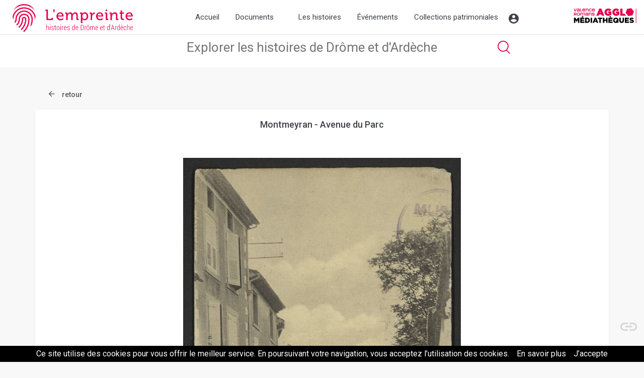

--- FILE ---
content_type: text/html; charset=UTF-8
request_url: https://www.lempreinte.valenceromansagglo.fr/montmeyran-avenue-du-parc,B263626101_CP768.htm
body_size: 7100
content:
Array
(
    [slug] => document
    [ref] => B263626101_CP768
)
<!DOCTYPE html>
<html lang="fr">

<head>

  <!-- Required meta tags -->
  <meta charset="utf-8">
  <meta name="viewport" content="width=device-width, initial-scale=1, shrink-to-fit=no">

  <!-- Bootstrap CSS -->
  <link rel="stylesheet" href="https://maxcdn.bootstrapcdn.com/bootstrap/4.0.0/css/bootstrap.min.css" integrity="sha384-Gn5384xqQ1aoWXA+058RXPxPg6fy4IWvTNh0E263XmFcJlSAwiGgFAW/dAiS6JXm" crossorigin="anonymous">
  <link href="https://fonts.googleapis.com/css?family=Roboto:300,400,500,700" rel="stylesheet"> 
  <link href="https://fonts.googleapis.com/css2?family=Roboto+Slab:wght@100;200;300;400;500;600;900&display=swap" rel="stylesheet">
  <link href="https://fonts.googleapis.com/css2?family=Barlow:wght@100;400;500&display=swap" rel="stylesheet"> 
  <link rel="stylesheet" href="https://cdnjs.cloudflare.com/ajax/libs/fancybox/3.3.0/jquery.fancybox.min.css" />
  <link rel="stylesheet" href="css/app.css" >
    <link rel="stylesheet" href="css/flexslider.css" >
  <link rel="stylesheet" type="text/css" href="js/slick/slick.css"/>
// Add the new slick-theme.css if you want the default styling
<link rel="stylesheet" type="text/css" href="js/slick/slick-theme.css"/>

  <title>Bibliothèque numérique patrimoniale</title>
</head>
<body>

<!-- 
   -->


    <header>
      <!-- header -->
      <div class="container-fluid header">
        
        <div class="alertm"></div>

        <div class="row headm">
          <div class="col-12 col-sm-3 logos">

            <!--    Made by Erik Terwan    -->
            <!--   24th of November 2015   -->
            <!--        MIT License        -->
            <nav role="navigation" class=" mobimenu ">
              <div id="menuToggle">
    <!--
    A fake / hidden checkbox is used as click reciever,
    so you can use the :checked selector on it.
  -->
  <input type="checkbox" />

    <!--
    Some spans to act as a hamburger.
    
    They are acting like a real hamburger,
    not that McDonalds stuff.
  -->
  <span></span>
  <span></span>
  <span></span>

    <!--
    Too bad the menu has to be inside of the button
    but hey, it's pure CSS magic.
  -->
  <ul id="menu">
    <a href="http://www.lempreinte.valenceromansagglo.fr/"><li>Accueil</li></a>
    <a href="#" id="smenumob"><li>Documents<span class="icon-Font_BNP-54 icosize18 icomobmenu "></span></li></a>
    <div class="smenumob"> 
      <div class="docmenuitem"><a href="documents.htm?search=">Tous les documents</a></div>
      <div class="docmenuitem"><a href="thematiques.htm">Thématiques</a></div>
      <div class="docmenuitem"><a href="cartoville.htm">Carte</a></div>
      <div class="docmenuitem"><a href="timeline.htm">Chronologie</a></div>
      <div class="docmenuitem"><a href="types.htm">Supports</a></div>
    </div>
    <a href="parcours.htm"><li>Parcours</li></a>
    <a href="agenda.htm"><li>Agenda</li></a>
    <a href="collections-patrimoniales.htm" ><li>Collections patrimoniales</li></a>    <a href="moncompte.htm"><li>Mon compte</li></a>

  </ul>
</div>
</nav>




<a href="http://www.lempreinte.valenceromansagglo.fr/"><img src="assets/img/logo.svg" alt="L'empreinte histoires de Drôme et d'Ardèche" title="L'empreinte histoires de Drôme et d'Ardèche" class="logoe"></a>
</div>  
<div class="col-0 col-md-7  d-none d-sm-block">
  <nav class="navbar navbar-expand-lg">

    <button class="navbar-toggler" type="button" data-toggle="collapse" data-target="#navbarNavAltMarkup" aria-controls="navbarNavAltMarkup" aria-expanded="false" aria-label="Toggle navigation">
      <span class="navbar-toggler-icon"></span>
    </button>
    <div class="collapse navbar-collapse" id="navbarNavAltMarkup">
      <div class="navbar-nav">
        <a class="nav-item nav-link " href="http://www.lempreinte.valenceromansagglo.fr/">Accueil</a>
        <a class="nav-item nav-link docm  " href="#">Documents
          <!-- <span class="icon-Font_BNP-54 gf icosize18 icodocbox"></span> -->

          <div class="docsbox bgw text-left fs14">                     
           <div class="smenud"> 
            <div class="docmenuitem"><a href="documents.htm?search="><span class="icon-Font_BNP-14  icosize18 icomenud "></span>Tous les documents</a></div>
            <hr>
            <div class="docmenuitem"><a href="thematiques.htm"><span class="icon-Font_BNP-482  icosize18 icomenud "></span>Thématiques</a></div>
            <div class="docmenuitem"><a href="cartoville.htm"><span class="icon-Font_BNP-15  icosize18 icomenud "></span>Carte</a></div>
            <div class="docmenuitem"><a href="timeline.htm"><span class="icon-Font_BNP-49  icosize18 icomenud "></span>Chronologie</a></div>
            <div class="docmenuitem"><a href="types.htm"><span class="icon-Font_BNP-50  icosize18 icomenud "></span>Supports</a></div>
          </div>
        </div>


      </a>
      <a class="nav-item nav-link histm " href="#">Les histoires <!-- <span class="icon-Font_BNP-54 gf icosize18 icohbox"></span> -->

          <div class="hbox bgw text-left fs14">                     
           <div class="smenud"> 
            
            <div class="docmenuitem"><a href="parcours.htm"><span class="icon-Font_BNP-482  icosize18 icomenud "></span>Grands formats</a></div>
            <div class="docmenuitem"><a href="articles.htm"><span class="icon-Font_BNP-482  icosize18 icomenud "></span>Articles</a></div>
            
          </div>
        </div></a>
      <a class="nav-item nav-link   " href="evenements.htm">Événements</a>
      <a class="nav-item nav-link  " href="collections-patrimoniales.htm">Collections patrimoniales</a>

    </div>

  </div>
  <div class="account">
   <div class="accountbtn"> 
    <span class="icon-Font_BNP-01 gf icosize30 icoaccount"></span>

    <div class="accountbox bgw shad1 text-center fs14">
              <a href="connexion.htm" class="btnva btn-connect">Me connecter</a>
        <hr>
        Première visite ? <a href="inscription.htm">Créer un compte</a>
      




    </div>
  </div>
</div>
</nav>

</div>
<div class="col-2  d-none d-md-block text-right ">
  
  <a href="http://mediatheques.valenceromans.fr" target="_blank"><img src="assets/img/logo_agglo.svg" alt="Valence Romans Sud Rhône-Alpes" class="logoagglo" ></a>
</div>

</div>
</div>
<!-- header end -->

		<div class="container-fluid ">
	<!-- searchzone	 -->
	<div class="row searchb">
		<div class="col-12 ">
			<div class="row">
				<div class="col-12">
					<form action="documents.htm" method="get" id="generalsearch">
								<input type="text" name="search" class="generalsearch" placeholder="Explorer les histoires de Drôme et d'Ardèche"> 
								<button  class="subsearchome icon-Font_BNP-04 rose icosize35"></button>
							</form>
											</div>

				</div>


			</div>
		</div>
	</div></header>


<div class="container document">
	<div class="row">
		<div class="col-12 nbrdoc">
			<a href="documents.htm"><span class="icon-Font_BNP-25 grisf  icosize35 icoback"></span> retour</a>
			
		</div>
	</div>

	<div class="row doc bgw">
		<div class="col-1"></div>
		<div class="col-10">
			<div class="title">Montmeyran - Avenue du Parc</div>
			<div class="visuel">
				<div class="flexdoc">
					<ul class="slides">

						 
								<li><a data-fancybox data-type="iframe" data-src="bookreader-master/BookReaderDemo/demo-fullscreen.php?h=B263626101_CP768#page/n0/mode/1up" href="javascript:;"  title="Montmeyran - Avenue du Parc" ><img src="media/docs/1000/B263626101_CP768/B263626101_CP768_R.jpg" alt="Montmeyran - Avenue du Parc" class="img-fluid zoomin portraitImg"></a></li>
								 
								<li><a data-fancybox data-type="iframe" data-src="bookreader-master/BookReaderDemo/demo-fullscreen.php?h=B263626101_CP768#page/n0/mode/1up" href="javascript:;"  title="Montmeyran - Avenue du Parc" ><img src="media/docs/1000/B263626101_CP768/B263626101_CP768_V.jpg" alt="Montmeyran - Avenue du Parc" class="img-fluid zoomin "></a></li>
								
							<!-- <li><a data-fancybox data-type="iframe" data-src="bookreader-master/BookReaderDemo/demo-fullscreen.php?h=B263626101_CP768#page/n0/mode/1up" href="javascript:;"  title="Montmeyran - Avenue du Parc" ><img src="media/docs/1000/B263626101_CP768/B263626101_CP768_R.jpg" alt="Montmeyran - Avenue du Parc" class="img-fluid zoomin portraitImg"></a></li> -->

						





					</ul>
				</div>




			</div>
		</div>




		<div class="col-12 text-center legimg">

			<span class="rv"><span class="rose prevd ">Recto</span> / <span class="nextd">Verso</span></span><span class="separator">&nbsp;</span>
			
			<span class="icol">
				<a data-fancybox data-src="#hidden-content" href="javascript:;"><span class="icon-Font_BNP-22 grisf  icosize35 icoca icodoc"></span></a>
									<a data-fancybox data-src="#download" href="javascript:;"  title="télécharger le document"><span class="icon-Font_BNP-23 grisf  icosize35 icoca icodoc"></span></a>
								<span class="icod adfavalert" title="ajouter à mes favoris" data-doc="CP768"><span class="icon-Font_BNP-17 icosize35 icoca icodoc grisf  "></span></span>

				

			</span>


		</div>
		
	</div>


	<div class="row docinfo">
		<div class="col-12 col-md-3 order-3 order-md-1">
			<div class="row blocinfo ">
				<div class="col-12 bgw">
					<div class="titlebloc">Informations</div>
					<hr>

					<span class="db txtgc">Titre</span>
					<span class="db txtgf mb15">Montmeyran - Avenue du Parc</span>

					
					
											<span class="db txtgc">Date</span>
						<span class="db txtgf mb15">1900</span>
					
											<span class="db txtgc">Description</span>
						<span class="db txtgf mb15">CA 1900</span>
					
					<span class="db txtgc">Type de document</span>
					<span class="db txtgf mb15">Iconographie<br />Cartes postales</span>
					

											<span class="db txtgc">Format</span>
						<span class="db txtgf mb15">14x19 cm ; Noir et blanc</span>
										
					

											<span class="db txtgc">Cote</span>
						<span class="db txtgf mb15">B263626101_CP768</span>
					
											<span class="db txtgc">Utilisation</span>
						<span class="db txtgf mb15">Domaine public</span>
					
											<span class="db txtgc">Source</span>
						<span class="db txtgf mb15">Médiathèques de Valence Romans Agglo</span>
					
					

					<span class="db txtgc">Participez pour enrichir ces informations</span>
					<a href="nous-contacter.htm?doc=B263626101_CP768"><span class="db txtgf mb15 rose">Contactez-nous</span></a>
					
				</div>


			</div>

		</div>




		
		<div class="col-12 col-md-6 bcentre order-1 order-md-2 ">
			<div class="row">
				<div class="col-12 mb15 ">
					<div class="cont bgw">
						<div class="titlebloc">Poursuivez votre recherche </div>
							
						<hr>

						<a href="documents.htm?lieu=Montmeyran ">Voir tous les documents situés à Montmeyran </a><br /><br />
												
						<span class="db txtgc">Ce document figure dans 1 collection</span>
								<div class="itemmm1"><a href="documents.htm?theme=rues-avenues-et-places" class="imgt"><img src="media/themes/85/8_places.jpg" alt="theme Rues, avenues et places" ></a> <span class="txtt"><a href="documents.htm?theme=rues-avenues-et-places&clear=extheme" class="title ">Rues, avenues et places</a></span></div>

								<div class="clearfix"></div>						

						<br />
						<span class="db txtgc">Mots clés </span>
													<div class="typedoc">
								<a href="documents.htm?stheme=Avenue&clear=exstheme" class="tag">Avenue</a>
							</div>
												<br> <br>
						<!-- <span class="db txtgc">Liens externes</span>
						<a href="#">www.sudoc/gare-valence.fr</a><br />
						<a href="#">www.sudoc/gare-valence.fr</a>
						<span class="db txtgf mb15 rose"></span> -->


						
						<span class="db txtgc mb15">Suggestion de documents</span>



						<div class="row suggest">
							<div class="col-12 sugg ">
								<div class="row">
								<div class="col-12 col-lg-4"><a href="http://www.lempreinte.valenceromansagglo.fr/vue-generale-de-bourdeaux-avec-vue-sur-les-ruines-du-chateau,B263626101_X178.htm"><img src="media/docs/340/B263626101_X178/B263626101_X178_R.jpg" alt="vue générale de Bourdeaux avec vue sur les ruines du château"  class="img-fluid imgsugg"></a></div>
								<div class="col-12 col-lg-8"><br />
								<a href="http://www.lempreinte.valenceromansagglo.fr/vue-generale-de-bourdeaux-avec-vue-sur-les-ruines-du-chateau,B263626101_X178.htm" class="title">vue générale de Bourdeaux avec vue sur les ruines du château</a></div>

								</div>
								
								<hr class="d-md-block d-lg-none" />
								</div>
								<div class="col-12 sugg ">
								<div class="row">
								<div class="col-12 col-lg-4"><a href="http://www.lempreinte.valenceromansagglo.fr/st-vallier-grande-rue,B263626101_CP1836.htm"><img src="media/docs/340/B263626101_CP1836/B263626101_CP1836_R.jpg" alt="St-Vallier - Grande Rue"  class="img-fluid imgsugg"></a></div>
								<div class="col-12 col-lg-8"><br />
								<a href="http://www.lempreinte.valenceromansagglo.fr/st-vallier-grande-rue,B263626101_CP1836.htm" class="title">St-Vallier - Grande Rue</a></div>

								</div>
								
								<hr class="d-md-block d-lg-none" />
								</div>
								<div class="col-12 sugg ">
								<div class="row">
								<div class="col-12 col-lg-4"><a href="http://www.lempreinte.valenceromansagglo.fr/nyons-rue-des-forts-chateau-feodal,B263626101_CP810.htm"><img src="media/docs/340/B263626101_CP810/B263626101_CP810_R.jpg" alt="Nyons - Rue des forts - Château féodal"  class="img-fluid imgsugg"></a></div>
								<div class="col-12 col-lg-8"><br />
								<a href="http://www.lempreinte.valenceromansagglo.fr/nyons-rue-des-forts-chateau-feodal,B263626101_CP810.htm" class="title">Nyons - Rue des forts - Château féodal</a></div>

								</div>
								
								<hr class="d-md-block d-lg-none" />
								</div>
															

							


						</div>



						<br /><hr><div class="text-center"><span class="db txtgc">Les bibliothécaires vous aident dans vos recherches</span>
							<a href="https://www.eurekoi.org/" target="_blank">www.eurekoi.org</a></div><br />
						</div>

					</div>

					<div class="col-12 mb15 d-none d-md-block" id="commentb">
						<div class="cont bgw commentbloc">
							<div class="titlebloc"> 0 Commentaire </div>

							<div class="addcomment grism">
								<div class="addcomm"><span class="icod"><span class="icon-Font_BNP-01 grisc icosize35 icocomm"></span> <span class="addcommentc">cliquer pour ajouter un commentaire</span></span></div>

								 

																<form name="majaccount" method="post" action="/montmeyran-avenue-du-parc,B263626101_CP768.htm#addc" id="addc" class="hide">
									<div class="form-group">
										<input type="hidden" name="url">
										<input type="hidden" name="addcomm" value="CP768">
										<input type="hidden" name="start" value="1768360334">
						<!-- <label for="email">Adresse email <span class="rose">*</span></label>
							<input type="text" class="form-control" id="email" name="email" placeholder="Adresse email"  value=""> -->
						</div>

						<div class="form-group">
							<label for="nom">Nom/prénom ou pseudo <span class="rose">*</span></label>
							<input type="text" class="form-control" id="nom" name="nom" placeholder="Nom/prénom ou pseudo"  value="">
						</div>

						<div class="form-group">
							<label for="nom">Commentaire <span class="rose">*</span></label>
							<textarea type="text" class="form-control textareac" id="commentaire" name="commentaire" placeholder="Commentaire"></textarea>
						</div>


						* avant d'être publié, votre commentaire devra être approuvé.
						<input type="submit" class="btnva" name="majaccount" value="Valider">
						<br />
					</form>

				</div>

				







			</div>
		</div>
	</div>
</div>
<div class="col-12 col-md-3 order-2 order-md-3">
	<div class="row ">
		<div class="col-12 infostats bgw mb15 d-md-none d-lg-block">
			<div class="counter">
				<span class="views">
					<span class="nb">1152</span>
					<span class="leg">Vues</span>
				</span>

				<span class="views">
					<span class="nb">0</span>
					<span class="leg"> Favori</span>
				</span>

				<span class="views">
					<span class="nb">0</span>
					<span class="leg"> Commentaire</span>
				</span>
			</div>

		</div>

		<div class="col-12 infostats bgw mb15 d-md-none d-lg-block ">
			<div class="text-center"><span class="icon-Font_BNP-59 rose gf icosize35 "></span><br />
			<span class="fs16 rose"><strong>Racontez nous votre histoire</strong></span></div> <br />
			Ce document vous évoque quelque chose ? Un souvenir ? Un moment de vie? Partagez votre témoignage pour nous faire découvrir ce document à travers un autre regard.
			<div class="btnha text-center"><a href="#commentb" >Ajoutez un témoignage</a></div>


		</div>

		<div class="col-12 geoloc bgw text-center mb15">
			
			<span class="icod"><span class="icon-Font_BNP-15 rose icosize35 icogrid"></span></span>
			<span class="title ">Montmeyran </span>
			<div class="gmaps "><br />
								<div id="gmaps"></div>
				<!-- 44.8337277**4.9737891 -->
				<script>

					function initMap() {
						var myLatLng = {lat: 44.8337277, lng: 4.9737891};

						var map = new google.maps.Map(document.getElementById('gmaps'), {
							zoom: 16,
							center: myLatLng
						});

						var marker = new google.maps.Marker({
							position: myLatLng,
							map: map,
							title: "Montmeyran - Avenue du Parc"
						});
					}
				</script>

				<script src="https://maps.googleapis.com/maps/api/js?key=AIzaSyAg2-Yix24TurLNgfnRk1UchthF_Lnx9DU
				&callback=initMap" 							async defer></script>

				<br /><br />
				<a href="https://www.google.com/maps/place/Rue+du+Parc,+26120+Montmeyran/@44.8337277,4.9737891,3a,40.8y,99.4h,86.69t/data=!3m6!1e1!3m4!1syDIw2oxxNLSX6pNmoBmAnQ!2e0!7i13312!8i6656!4m5!3m4!1s0x12b553f5ae811639:0xe527dccc9cd0ec8c!8m2!3d44.8329794!4d4.9741126" target="_blank" class="streetlink">Voir le lieu actuel dans Google Street view</a>
				<br /><br />

			</div>


			<div class="col-12 geolochelp bgw text-center">
				

			</div>


		</div>
	
	</div>
</div>
















</div>
</div>


<!-- download -->
<div style="display: none;" id="download">
	<h4>Téléchargement du document</h4>
		<a target="_blank" href="media/docs/zipdoc.php?sz=120&id=B263626101_CP768" class="grisf">Vignette (120x180px / 10.16 ko)</a><br />
	<a target="_blank" href="media/docs/zipdoc.php?sz=250&id=B263626101_CP768" class="grisf">Petite taille (240x361px / 22.58 ko)</a><br />
	<a target="_blank" href="media/docs/zipdoc.php?sz=340&id=B263626101_CP768" class="grisf">Taille moyenne (340x512px / 38.51 ko)</a><br />
	<a target="_blank" href="media/docs/zipdoc.php?sz=1000&id=B263626101_CP768" class="grisf">Grande taille (1000x1507px / 266.46 ko)</a><br />
	<a target="_blank" href="media/docs/zipdoc.php?sz=1800&id=B263626101_CP768" class="grisf">Très grande taille (1800x2714px / 753.14 ko)</a><br />
	<a target="_blank" href="media/docs/zipdoc.php?sz=hd&id=B263626101_CP768" class="grisf">Fichier Original (2317x3494px / 792.63 ko)</a><br />
</div>

<!-- share -->
<div style="display: none;" id="hidden-content">
	<h2>Partager ce document</h2>
	<p class="text-center">
		<a href="https://www.pinterest.com/pin/create/button/?url=http://www.lempreinte.valenceromansagglo.fr//montmeyran-avenue-du-parc,B263626101_CP768.htm&media=media/docs/340/B263626101_CP768/B263626101_CP768_R.jpg&description=Montmeyran - Avenue du Parc"  target="_blank" class="icon-Font_BNP-44  icosize60 "></a>
		<a href="https://www.facebook.com/sharer.php?u=http://www.lempreinte.valenceromansagglo.fr//montmeyran-avenue-du-parc,B263626101_CP768.htm" target="_blank" class="icon-Font_BNP-45  icosize60 "></a>
		<a href="https://twitter.com/intent/tweet?url=http://www.lempreinte.valenceromansagglo.fr//montmeyran-avenue-du-parc,B263626101_CP768.htm"  target="_blank" class="icon-Font_BNP-46  icosize60 "></a>
		<a href="mailto:?subject=Bibliothèque numérique Valence Romans Agglo : lien partagé&body=Bonjour%0D%0A%0D%0A%0D%0A%0D%0AJe souhaite partager des documents de la Bibliothèque numérique de Valence Romans Agglo.%0D%0A%0D%0A%0D%0A%0D%0AVous pouvez voir le contenu ici http://www.lempreinte.valenceromansagglo.fr//montmeyran-avenue-du-parc,B263626101_CP768.htm"><span class="icon-Font_BNP-47  icosize60 "></span></a>

	</p>
</div>
<!-- form -->
<div style="display: none;" id="contactd">
	<h4>Contactez-nous</h4>
	Vous avez des informations plus précises sur ce document ou vous souhaitez nous soumettre vos commentaires ? <br /><br />
	Remplissez le formulaire ci-dessous.<br /><br />
	Merci pour votre participation ! <br /><br />

	<form action="/montmeyran-avenue-du-parc,B263626101_CP768.htm" name="contactd" method="post">

		<div class="form-group">
			<label for="nom">Votre nom</label>
			<input type="text" class="form-control" id="nom" placeholder="Nom">
			<small id="emailHelp" class="form-text text-muted">Votre email ne servira qu'à correspondre avec vous au besoin.</small>
		</div>
		<div class="form-group">
			<label for="email">Votre email</label>
			<input type="email" class="form-control" id="email" placeholder="Votre adresse email">
		</div>
		<div class="form-group">
			<label for="message">Votre message</label>
			<textarea class="form-control txtareac"  rows="5" placeholder="Votre message"></textarea>
		</div>

		<button type="submit" class="btn  subcont">Submit</button>







	</form>

</div>










	<!-- FOOTER -->
	<div class="container-fluid header">
		<div class="row ">
			<div class="col-12 footerreso">
				
				<a href="https://www.flickr.com/photos/mediathequesvalenceromansagglo/albums" target="_blank" class="icon-Font_BNP-11 grisf icosize60 "></a>
				<a href="https://www.facebook.com/LEmpreinte-Histoires-de-Dr%C3%B4me-et-dArd%C3%A8che-109882717352870/" target="_blank" class="icon-Font_BNP-12 grisf icosize60 "></a>


			</div>
			<div class="col-12 footerlink">
				<a href="entrepot-oai.htm">Entrepôt OAI</a><a href="partenaires.htm">Nos partenaires</a><a href="qui-sommes-nous.htm">Qui sommes-nous ?</a><a href="mentions-legales.htm">Mentions légales</a>				<a href="nous-contacter.htm">Nous contacter</a>
				


			</div>

			<div class="col-12 footerbottom">
				<div class="container">
					<div class="row">
						<div class="col-sm-12 col-md-4 fcol">© 2018. Valence Romans Agglo</div>
						<div class="col-sm-12 col-md-4   fcol"><a href="http://www.valenceromansagglo.fr" target="_blank"><img src="assets/img/logo-valence.png" alt="Valence agglo"></a></div>
						<div class="col-sm-12 col-md-4   fcol">
							<a  href="politique-de-confidentialite.htm">Politique de confidentialité</a>							
						</div>
					</div>
				</div>

			</div>


		</div>

		<!-- END FOOTER -->


	</div>


<a id="back-to-top" href="#" class="back-to-top" role="button" title="Click to return on the top page" data-toggle="tooltip" data-placement="left"><span class="icon-Font_BNP-41  icosize60"></span></a>	


<!-- Optional JavaScript -->
    <!-- jQuery first, then Popper.js, then Bootstrap JS -->
    <!-- <script src="js/jquery-3.2.1.min.js" ></script> -->
    <script type="text/javascript" src="js/jquery-1.11.3.min.js"></script>
    <script src="https://cdnjs.cloudflare.com/ajax/libs/popper.js/1.12.9/umd/popper.min.js" integrity="sha384-ApNbgh9B+Y1QKtv3Rn7W3mgPxhU9K/ScQsAP7hUibX39j7fakFPskvXusvfa0b4Q" crossorigin="anonymous"></script>
    <script src="https://maxcdn.bootstrapcdn.com/bootstrap/4.0.0/js/bootstrap.min.js" integrity="sha384-JZR6Spejh4U02d8jOt6vLEHfe/JQGiRRSQQxSfFWpi1MquVdAyjUar5+76PVCmYl" crossorigin="anonymous"></script>
     <script src="js/jquery.flexslider-min.js"></script>

<script type="text/javascript" src="//code.jquery.com/jquery-migrate-1.2.1.min.js"></script>
<script type="text/javascript" src="js/slick/slick.min.js"></script>
      
<script src="https://cdnjs.cloudflare.com/ajax/libs/fancybox/3.3.0/jquery.fancybox.min.js"></script>
     <script src="https://cdnjs.cloudflare.com/ajax/libs/jquery.imagesloaded/3.1.8/imagesloaded.pkgd.min.js"></script>
        <script src="js/masonry.pkgd.min.js"></script>

    <script src="js/app.js"></script>
    
    

    <script src="js/cookiechoices.js"></script><script>document.addEventListener('DOMContentLoaded', function(event){cookieChoices.showCookieConsentBar('Ce site utilise des cookies pour vous offrir le meilleur service. En poursuivant votre navigation, vous acceptez l’utilisation des cookies.', 'J’accepte', 'En savoir plus', 'politique-de-confidentialite.htm');});</script>

    <!-- Global site tag (gtag.js) - Google Analytics -->
<script async src="https://www.googletagmanager.com/gtag/js?id=UA-126135355-1"></script>
<script>
  window.dataLayer = window.dataLayer || [];
  function gtag(){dataLayer.push(arguments);}
  gtag('js', new Date());

  gtag('config', 'UA-126135355-1');
</script>

  </body>
</html>
